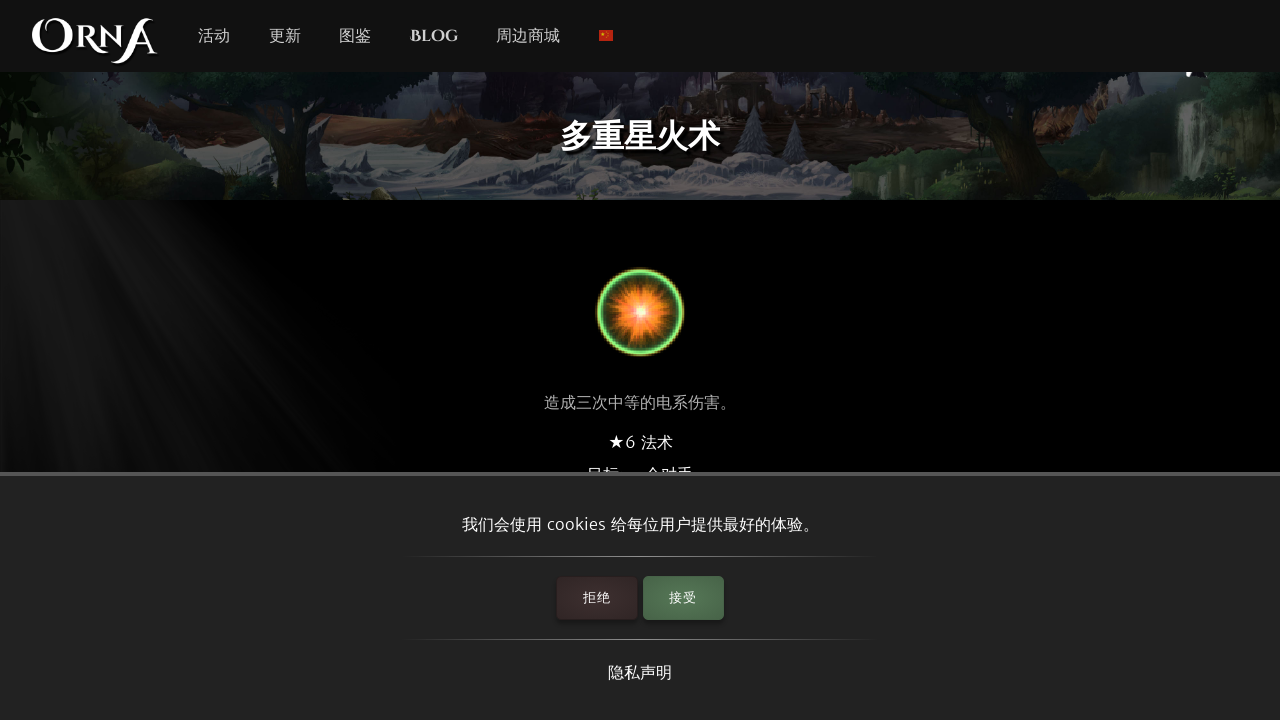

--- FILE ---
content_type: text/html; charset=utf-8
request_url: https://playorna.com/codex/spells/multi-spark/?lang=zh-hans
body_size: 2328
content:
<!doctype html>
<html lang="zh-hans">


<head>
	
	<meta name="google-site-verification" content="uBSAwQ1WFIIyInSl2ELElKwJpWOWjKVhb82XIpgHa5Q" />

	<meta name="viewport" content="width=device-width, initial-scale=1, user-scalable=no">
	<meta http-equiv="Content-Type" content="text/html; charset=utf-8" />
	<meta name="robots" content="index,follow" />
	<meta name="theme-color" content="#000" />
	<meta name="description" content="多重星火术: 造成三次中等的电系伤害。" />
	<meta name="keywords" content="多重星火术,GPS MMO, Location based, RPG, MMORPG, Android, mobile game, geolocation game" />

	
	<meta property="og:title" content="多重星火术 - Orna RPG Series" />
	<meta property="og:description"
		content="多重星火术: 造成三次中等的电系伤害。" />
	<meta property="og:image" content="https://playorna.com/static/" />
	

	<link rel="shortcut icon" href="https://playorna.com/static/img/favicon.png">
	<title>多重星火术 / 图鉴 / Orna RPG Series | New Old RPGs</title>

	<script>
		window.REALM = '';
		window.APP_VERSION = '';
		window.CONTENT_VERSION = '';
		window.STATIC_URL = '';
		window.LANG_CODE = 'zh-hans';
	</script>

	
	
	<link  rel="stylesheet" href="https://playorna.com/static/vendor-BbLJ9bNe.css" />
<link  rel="stylesheet" href="https://playorna.com/static/web-BZxCBmLY.css" />
<link  rel="stylesheet" href="https://playorna.com/static/fonts-D6dedz7N.css" />
<script type="module" crossorigin="" src="https://playorna.com/static/web-CINBgfHT.js"></script>
<link href="https://playorna.com/static/vendor-CEiNGCrD.js" type="text/javascript" crossorigin="anonymous" rel="modulepreload" as="script" />
<link href="https://playorna.com/static/modulepreload-polyfill-DyFFFdnM.js" type="text/javascript" crossorigin="anonymous" rel="modulepreload" as="script" />
</head>

<body>
	
	<nav id="nav">
		<a class="branding" href="/">
			<img title="Orna: A GPS RPG" src="https://playorna.com/static/img/orna2.png">
		</a>

		<a class="nav-item nav-item-desktop" href="/calendar/"> 活动</a>
		<a class="nav-item nav-item-desktop" href="/releases/"> 更新</a>
		<a class="nav-item nav-item-desktop" href="/codex/">图鉴</a>
		<a class="nav-item nav-item-desktop" target="_blank" href="https://blog.ornarpg.com/">Blog</a>
		<a class="nav-item nav-item-desktop" target="_blank" href="https://merch.northernforge.com/"> 周边商城</a>
		<a class="nav-item nav-item-desktop nav-item-lang" id="nav-language-link"><img src="https://playorna.com/static/img/flags/china.png"></a>

		<div class="mobile-menu-link" id="mobile-menu-link">
			<div class="mobile-menu-link-bar"></div>
			<div class="mobile-menu-link-bar"></div>
			<div class="mobile-menu-link-bar"></div>
		</div>
	</nav>

	<div id="mobile-menu">
		<div class="mobile-menu-item"><a href="/calendar/">活动</a></div>
		<div class="mobile-menu-item"><a href="/releases/"> 更新</a></div>
		<div class="mobile-menu-item"><a href="/codex/"> 图鉴</a></div>
		<div class="mobile-menu-item"><a target="_blank" href="https://blog.ornarpg.com/">Blog</a></div>
		<div class="mobile-menu-item"><a target="_blank" href="https://merch.northernforge.com/"> 周边商城</a></div>
		<div class="mobile-menu-item"><a target="_blank" href="https://play.google.com/store/apps/details?id=playorna.com.orna&utm_source=website&utm_medium=website&utm_campaign=website">Google Play</a></div>
		<div class="mobile-menu-item"><a target="_blank" href="https://apps.apple.com/us/app/orna-a-geo-rpg/id1451775309">Apple App Store</a></div>
	</div>

	<div id="language-menu">
		
			<div class="language-menu-item"><a href="?lang=en">
				<img src="https://playorna.com/static/img/flags/us.png">
				English
			</a></div>
		
			<div class="language-menu-item"><a href="?lang=en-gb">
				<img src="https://playorna.com/static/img/flags/uk.png">
				English (UK)
			</a></div>
		
			<div class="language-menu-item"><a href="?lang=en-ca">
				<img src="https://playorna.com/static/img/flags/canada.png">
				English (CA)
			</a></div>
		
			<div class="language-menu-item"><a href="?lang=en-au">
				<img src="https://playorna.com/static/img/flags/australia.png">
				English (AU)
			</a></div>
		
			<div class="language-menu-item"><a href="?lang=fr">
				<img src="https://playorna.com/static/img/flags/france.png">
				Français
			</a></div>
		
			<div class="language-menu-item"><a href="?lang=es">
				<img src="https://playorna.com/static/img/flags/spain.png">
				Español
			</a></div>
		
			<div class="language-menu-item"><a href="?lang=de">
				<img src="https://playorna.com/static/img/flags/germany.png">
				Deutsch
			</a></div>
		
			<div class="language-menu-item"><a href="?lang=ru">
				<img src="https://playorna.com/static/img/flags/russia.png">
				Русский
			</a></div>
		
			<div class="language-menu-item"><a href="?lang=pt-br">
				<img src="https://playorna.com/static/img/flags/brasil.png">
				Português
			</a></div>
		
			<div class="language-menu-item"><a href="?lang=id">
				<img src="https://playorna.com/static/img/flags/indonesia.png">
				Bahasa Indonesia
			</a></div>
		
			<div class="language-menu-item"><a href="?lang=zh-hant">
				<img src="https://playorna.com/static/img/flags/taiwan.png">
				繁體中文
			</a></div>
		
			<div class="language-menu-item"><a href="?lang=zh-hans">
				<img src="https://playorna.com/static/img/flags/china.png">
				简体中文
			</a></div>
		
			<div class="language-menu-item"><a href="?lang=pl">
				<img src="https://playorna.com/static/img/flags/poland.png">
				Polski
			</a></div>
		
			<div class="language-menu-item"><a href="?lang=ro">
				<img src="https://playorna.com/static/img/flags/romania.png">
				Română
			</a></div>
		
			<div class="language-menu-item"><a href="?lang=hu">
				<img src="https://playorna.com/static/img/flags/hungary.png">
				Magyar
			</a></div>
		
			<div class="language-menu-item"><a href="?lang=uk">
				<img src="https://playorna.com/static/img/flags/ukraine.png">
				Українська мова
			</a></div>
		
			<div class="language-menu-item"><a href="?lang=it">
				<img src="https://playorna.com/static/img/flags/italy.png">
				Italiano
			</a></div>
		
			<div class="language-menu-item"><a href="?lang=cs">
				<img src="https://playorna.com/static/img/flags/czech.png">
				Čeština
			</a></div>
		
			<div class="language-menu-item"><a href="?lang=ko">
				<img src="https://playorna.com/static/img/flags/korea.png">
				한국어
			</a></div>
		
			<div class="language-menu-item"><a href="?lang=vi">
				<img src="https://playorna.com/static/img/flags/vietnam.png">
				Tiếng Việt
			</a></div>
		
			<div class="language-menu-item"><a href="?lang=nl">
				<img src="https://playorna.com/static/img/flags/netherlands.png">
				Nederlands
			</a></div>
		
			<div class="language-menu-item"><a href="?lang=ja">
				<img src="https://playorna.com/static/img/flags/japan.png">
				日本語
			</a></div>
		
			<div class="language-menu-item"><a href="?lang=nb">
				<img src="https://playorna.com/static/img/flags/norway.png">
				Norsk bokmål
			</a></div>
		
	</div>

	<div class="hero smaller">
		<h1 class="herotext">多重星火术</h1>
	</div>

	<div id="cookie-banner">
		<div class="wraps">
			我们会使用 cookies 给每位用户提供最好的体验。
			<hr>
			<div>
				<a id="cookie-banner-decline" class="button" target="_blank" href="#">拒绝</a>
				<a id="cookie-banner-accept" class="button button-cta" target="_blank" href="#">接受</a>
			</div>
			<hr>
			<a target="_blank" href="/privacy/">隐私声明</a>
		</div>
	</div>

	
	<div class="wraps">
		
	<div class="page">
		<div class="codex-page">
			<div class="codex-page-icon">
				<img src="https://playorna.com/static/img/spells/spark.png">
			</div>

			<div class="codex-page-description">
				造成三次中等的电系伤害。
			</div>

			<div class="codex-page-meta">
				&#9733;6 法术
			</div>

			<div class="codex-page-meta">
				目标: 一个对手
			</div>

			
				<div class="codex-page-meta">
					强度: 700-1200 (x3)
				</div>
			
			
			

			
				<div class="codex-page-meta">
					消耗: 80 魔力
				</div>
			

			
				<div class="codex-stat lightning">
					雷
				</div>
			

			

			

			

			
				<hr>
				<h4>造成:</h4>
				
					<div>
						<div class="drop">
							<img src="https://playorna.com/static/img/statuses/paralyzed.png">
							<span>麻痹 (20%)</span>
						</div>
					</div>
				
			

			

			

			

			
				<hr>
				<h4>学习自:</h4>
				
					<div>
						<a class="drop" href="/codex/classes/88/">
							<img src="https://playorna.com/static/img/classes/spellweaver/default_m.png">
							<span>织法者</span>
						</a>
					</div>
				
					<div>
						<a class="drop" href="/codex/classes/27/">
							<img src="https://playorna.com/static/img/classes/battlemage/default_m.png">
							<span>战斗法师</span>
						</a>
					</div>
				
			

		</div>
		<a href="/codex/spells/" class="codex-link">
			&larr; 返回
		</a>
	</div>

	</div>
	

	<footer>
		<div class="footer-column">
			<a class="footer-link" href="/">首页</a>
			<a class="footer-link" href="/calendar/">活动日程</a>
			<a class="footer-link" href="/releases/">发布版本说明</a>
			<a class="footer-link" href="/travelers-guild/">旅行者公会</a>
			<a class="footer-link" target="_blank" href="https://blog.ornarpg.com/">博客</a>
			<a class="footer-link" target="_blank" href="https://merch.northernforge.com/">周边商城</a>
		</div>

		<div class="footer-column">

			<a class="footer-link" target="_blank" href="https://www.reddit.com/r/OrnaRPG/">Reddit</a>
			<a class="footer-link" target="_blank" href="https://www.facebook.com/ornarpg/">Facebook</a>
			<a class="footer-link" target="_blank" href="https://www.twitter.com/OrnaRPG/">Twitter</a>

			<div class="sep"></div>

			<a class="footer-link" href="/terms/">使用条款</a>
			<a class="footer-link" href="/privacy/">隐私声明</a>
			<a class="footer-link" href="/attributions/">鸣谢 & 贡献</a>

			<div class="sep"></div>

			<div>&copy; 2026 <a href="https://northernforge.com" target="_blank">Northern Forge Studios Inc</a></div>

			<div class="sep"></div>
			<div>Made in 加拿大 &#127809;</div>

			<div class="footer-ctas">
				<a target="_blank" title="Download from Google Play" href="https://play.google.com/store/apps/details?id=playorna.com.orna&utm_source=website&utm_medium=website&utm_campaign=website">
					<img class="google-play-badge" src="https://playorna.com/static/img/google-play-badge.png">
				</a>
	
				<a target="_blank" title="Download from the App Store" href="https://apps.apple.com/us/app/orna-a-geo-rpg/id1451775309">
					<img class="google-play-badge" src="https://playorna.com/static/img/app-store-badge.png">
				</a>
			</div>

			<div class="sep"></div>

			<a href="https://northernforge.com" target="_blank">
				<img src="https://playorna.com/static/img/northern_forge_small.png">
			</a>
		</div>
	</footer>

	<script async src="https://www.googletagmanager.com/gtag/js?id=G-3WHS7L428Y"></script>
	
</body>

</html>


--- FILE ---
content_type: text/css
request_url: https://playorna.com/static/fonts-D6dedz7N.css
body_size: -190
content:
@font-face{font-family:Merriweather;src:url(/static/fonts/MerriweatherSans-Light.ttf);font-weight:400}@font-face{font-family:Merriweather;src:url(/static/fonts/MerriweatherSans-Regular.ttf);font-weight:700}@font-face{font-family:Merriweather;src:url(/static/fonts/MerriweatherSans-LightItalic.ttf);font-style:italic;font-weight:400}@font-face{font-family:Cinzel;src:url(/static/fonts/CinzelDecorative-Bold.ttf);font-weight:400}@font-face{font-family:Inter;src:url(/static/fonts/Inter.ttf);font-weight:400}@font-face{font-family:Cormorant;src:url(/static/fonts/Cormorant.otf);font-weight:400}
